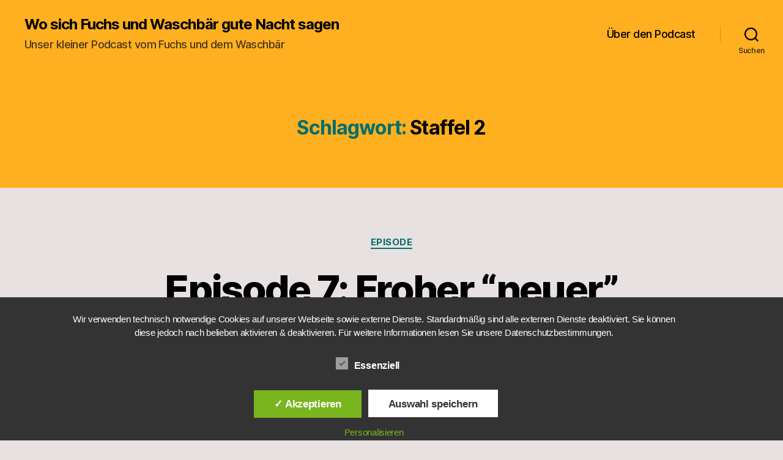

--- FILE ---
content_type: text/html; charset=UTF-8
request_url: https://fuw.geeks-united.de/wp-admin/admin-ajax.php
body_size: -6
content:
1452.1cf8a607e94c3f37d69d88a74f253f00